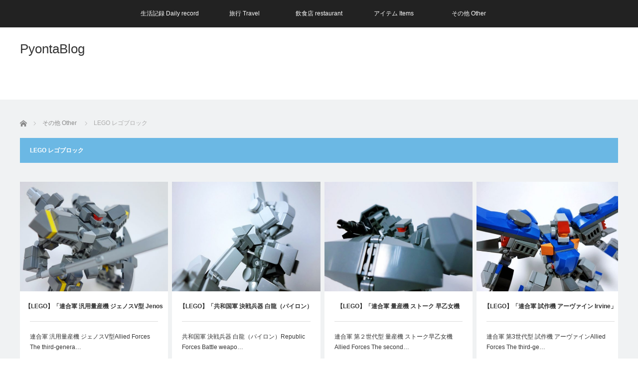

--- FILE ---
content_type: text/html; charset=UTF-8
request_url: http://pyontablog.com/category/%E3%81%9D%E3%81%AE%E4%BB%96-other/lego-%E3%83%AC%E3%82%B4%E3%83%96%E3%83%AD%E3%83%83%E3%82%AF/
body_size: 7980
content:
<!DOCTYPE html>
<html class="pc" lang="ja">
<head>
<meta charset="UTF-8">
<!--[if IE]><meta http-equiv="X-UA-Compatible" content="IE=edge"><![endif]-->
<meta name="viewport" content="width=device-width">
<title>LEGO レゴブロックに関する記事一覧</title>
<meta name="description" content="">
<link rel="pingback" href="http://pyontablog.com/xmlrpc.php">
<meta name='robots' content='max-image-preview:large' />
<link rel='dns-prefetch' href='//s.w.org' />
<link rel="alternate" type="application/rss+xml" title="PyontaBlog &raquo; フィード" href="http://pyontablog.com/feed/" />
<link rel="alternate" type="application/rss+xml" title="PyontaBlog &raquo; コメントフィード" href="http://pyontablog.com/comments/feed/" />
<link rel="alternate" type="application/rss+xml" title="PyontaBlog &raquo; LEGO レゴブロック カテゴリーのフィード" href="http://pyontablog.com/category/%e3%81%9d%e3%81%ae%e4%bb%96-other/lego-%e3%83%ac%e3%82%b4%e3%83%96%e3%83%ad%e3%83%83%e3%82%af/feed/" />
<script type="text/javascript">
window._wpemojiSettings = {"baseUrl":"https:\/\/s.w.org\/images\/core\/emoji\/13.1.0\/72x72\/","ext":".png","svgUrl":"https:\/\/s.w.org\/images\/core\/emoji\/13.1.0\/svg\/","svgExt":".svg","source":{"concatemoji":"http:\/\/pyontablog.com\/wp-includes\/js\/wp-emoji-release.min.js?ver=5.9.12"}};
/*! This file is auto-generated */
!function(e,a,t){var n,r,o,i=a.createElement("canvas"),p=i.getContext&&i.getContext("2d");function s(e,t){var a=String.fromCharCode;p.clearRect(0,0,i.width,i.height),p.fillText(a.apply(this,e),0,0);e=i.toDataURL();return p.clearRect(0,0,i.width,i.height),p.fillText(a.apply(this,t),0,0),e===i.toDataURL()}function c(e){var t=a.createElement("script");t.src=e,t.defer=t.type="text/javascript",a.getElementsByTagName("head")[0].appendChild(t)}for(o=Array("flag","emoji"),t.supports={everything:!0,everythingExceptFlag:!0},r=0;r<o.length;r++)t.supports[o[r]]=function(e){if(!p||!p.fillText)return!1;switch(p.textBaseline="top",p.font="600 32px Arial",e){case"flag":return s([127987,65039,8205,9895,65039],[127987,65039,8203,9895,65039])?!1:!s([55356,56826,55356,56819],[55356,56826,8203,55356,56819])&&!s([55356,57332,56128,56423,56128,56418,56128,56421,56128,56430,56128,56423,56128,56447],[55356,57332,8203,56128,56423,8203,56128,56418,8203,56128,56421,8203,56128,56430,8203,56128,56423,8203,56128,56447]);case"emoji":return!s([10084,65039,8205,55357,56613],[10084,65039,8203,55357,56613])}return!1}(o[r]),t.supports.everything=t.supports.everything&&t.supports[o[r]],"flag"!==o[r]&&(t.supports.everythingExceptFlag=t.supports.everythingExceptFlag&&t.supports[o[r]]);t.supports.everythingExceptFlag=t.supports.everythingExceptFlag&&!t.supports.flag,t.DOMReady=!1,t.readyCallback=function(){t.DOMReady=!0},t.supports.everything||(n=function(){t.readyCallback()},a.addEventListener?(a.addEventListener("DOMContentLoaded",n,!1),e.addEventListener("load",n,!1)):(e.attachEvent("onload",n),a.attachEvent("onreadystatechange",function(){"complete"===a.readyState&&t.readyCallback()})),(n=t.source||{}).concatemoji?c(n.concatemoji):n.wpemoji&&n.twemoji&&(c(n.twemoji),c(n.wpemoji)))}(window,document,window._wpemojiSettings);
</script>
<style type="text/css">
img.wp-smiley,
img.emoji {
	display: inline !important;
	border: none !important;
	box-shadow: none !important;
	height: 1em !important;
	width: 1em !important;
	margin: 0 0.07em !important;
	vertical-align: -0.1em !important;
	background: none !important;
	padding: 0 !important;
}
</style>
	<link rel='stylesheet' id='style-css'  href='http://pyontablog.com/wp-content/themes/view_tcd032/style.css?ver=2.1' type='text/css' media='screen' />
<link rel='stylesheet' id='wp-block-library-css'  href='http://pyontablog.com/wp-includes/css/dist/block-library/style.min.css?ver=5.9.12' type='text/css' media='all' />
<style id='global-styles-inline-css' type='text/css'>
body{--wp--preset--color--black: #000000;--wp--preset--color--cyan-bluish-gray: #abb8c3;--wp--preset--color--white: #ffffff;--wp--preset--color--pale-pink: #f78da7;--wp--preset--color--vivid-red: #cf2e2e;--wp--preset--color--luminous-vivid-orange: #ff6900;--wp--preset--color--luminous-vivid-amber: #fcb900;--wp--preset--color--light-green-cyan: #7bdcb5;--wp--preset--color--vivid-green-cyan: #00d084;--wp--preset--color--pale-cyan-blue: #8ed1fc;--wp--preset--color--vivid-cyan-blue: #0693e3;--wp--preset--color--vivid-purple: #9b51e0;--wp--preset--gradient--vivid-cyan-blue-to-vivid-purple: linear-gradient(135deg,rgba(6,147,227,1) 0%,rgb(155,81,224) 100%);--wp--preset--gradient--light-green-cyan-to-vivid-green-cyan: linear-gradient(135deg,rgb(122,220,180) 0%,rgb(0,208,130) 100%);--wp--preset--gradient--luminous-vivid-amber-to-luminous-vivid-orange: linear-gradient(135deg,rgba(252,185,0,1) 0%,rgba(255,105,0,1) 100%);--wp--preset--gradient--luminous-vivid-orange-to-vivid-red: linear-gradient(135deg,rgba(255,105,0,1) 0%,rgb(207,46,46) 100%);--wp--preset--gradient--very-light-gray-to-cyan-bluish-gray: linear-gradient(135deg,rgb(238,238,238) 0%,rgb(169,184,195) 100%);--wp--preset--gradient--cool-to-warm-spectrum: linear-gradient(135deg,rgb(74,234,220) 0%,rgb(151,120,209) 20%,rgb(207,42,186) 40%,rgb(238,44,130) 60%,rgb(251,105,98) 80%,rgb(254,248,76) 100%);--wp--preset--gradient--blush-light-purple: linear-gradient(135deg,rgb(255,206,236) 0%,rgb(152,150,240) 100%);--wp--preset--gradient--blush-bordeaux: linear-gradient(135deg,rgb(254,205,165) 0%,rgb(254,45,45) 50%,rgb(107,0,62) 100%);--wp--preset--gradient--luminous-dusk: linear-gradient(135deg,rgb(255,203,112) 0%,rgb(199,81,192) 50%,rgb(65,88,208) 100%);--wp--preset--gradient--pale-ocean: linear-gradient(135deg,rgb(255,245,203) 0%,rgb(182,227,212) 50%,rgb(51,167,181) 100%);--wp--preset--gradient--electric-grass: linear-gradient(135deg,rgb(202,248,128) 0%,rgb(113,206,126) 100%);--wp--preset--gradient--midnight: linear-gradient(135deg,rgb(2,3,129) 0%,rgb(40,116,252) 100%);--wp--preset--duotone--dark-grayscale: url('#wp-duotone-dark-grayscale');--wp--preset--duotone--grayscale: url('#wp-duotone-grayscale');--wp--preset--duotone--purple-yellow: url('#wp-duotone-purple-yellow');--wp--preset--duotone--blue-red: url('#wp-duotone-blue-red');--wp--preset--duotone--midnight: url('#wp-duotone-midnight');--wp--preset--duotone--magenta-yellow: url('#wp-duotone-magenta-yellow');--wp--preset--duotone--purple-green: url('#wp-duotone-purple-green');--wp--preset--duotone--blue-orange: url('#wp-duotone-blue-orange');--wp--preset--font-size--small: 13px;--wp--preset--font-size--medium: 20px;--wp--preset--font-size--large: 36px;--wp--preset--font-size--x-large: 42px;}.has-black-color{color: var(--wp--preset--color--black) !important;}.has-cyan-bluish-gray-color{color: var(--wp--preset--color--cyan-bluish-gray) !important;}.has-white-color{color: var(--wp--preset--color--white) !important;}.has-pale-pink-color{color: var(--wp--preset--color--pale-pink) !important;}.has-vivid-red-color{color: var(--wp--preset--color--vivid-red) !important;}.has-luminous-vivid-orange-color{color: var(--wp--preset--color--luminous-vivid-orange) !important;}.has-luminous-vivid-amber-color{color: var(--wp--preset--color--luminous-vivid-amber) !important;}.has-light-green-cyan-color{color: var(--wp--preset--color--light-green-cyan) !important;}.has-vivid-green-cyan-color{color: var(--wp--preset--color--vivid-green-cyan) !important;}.has-pale-cyan-blue-color{color: var(--wp--preset--color--pale-cyan-blue) !important;}.has-vivid-cyan-blue-color{color: var(--wp--preset--color--vivid-cyan-blue) !important;}.has-vivid-purple-color{color: var(--wp--preset--color--vivid-purple) !important;}.has-black-background-color{background-color: var(--wp--preset--color--black) !important;}.has-cyan-bluish-gray-background-color{background-color: var(--wp--preset--color--cyan-bluish-gray) !important;}.has-white-background-color{background-color: var(--wp--preset--color--white) !important;}.has-pale-pink-background-color{background-color: var(--wp--preset--color--pale-pink) !important;}.has-vivid-red-background-color{background-color: var(--wp--preset--color--vivid-red) !important;}.has-luminous-vivid-orange-background-color{background-color: var(--wp--preset--color--luminous-vivid-orange) !important;}.has-luminous-vivid-amber-background-color{background-color: var(--wp--preset--color--luminous-vivid-amber) !important;}.has-light-green-cyan-background-color{background-color: var(--wp--preset--color--light-green-cyan) !important;}.has-vivid-green-cyan-background-color{background-color: var(--wp--preset--color--vivid-green-cyan) !important;}.has-pale-cyan-blue-background-color{background-color: var(--wp--preset--color--pale-cyan-blue) !important;}.has-vivid-cyan-blue-background-color{background-color: var(--wp--preset--color--vivid-cyan-blue) !important;}.has-vivid-purple-background-color{background-color: var(--wp--preset--color--vivid-purple) !important;}.has-black-border-color{border-color: var(--wp--preset--color--black) !important;}.has-cyan-bluish-gray-border-color{border-color: var(--wp--preset--color--cyan-bluish-gray) !important;}.has-white-border-color{border-color: var(--wp--preset--color--white) !important;}.has-pale-pink-border-color{border-color: var(--wp--preset--color--pale-pink) !important;}.has-vivid-red-border-color{border-color: var(--wp--preset--color--vivid-red) !important;}.has-luminous-vivid-orange-border-color{border-color: var(--wp--preset--color--luminous-vivid-orange) !important;}.has-luminous-vivid-amber-border-color{border-color: var(--wp--preset--color--luminous-vivid-amber) !important;}.has-light-green-cyan-border-color{border-color: var(--wp--preset--color--light-green-cyan) !important;}.has-vivid-green-cyan-border-color{border-color: var(--wp--preset--color--vivid-green-cyan) !important;}.has-pale-cyan-blue-border-color{border-color: var(--wp--preset--color--pale-cyan-blue) !important;}.has-vivid-cyan-blue-border-color{border-color: var(--wp--preset--color--vivid-cyan-blue) !important;}.has-vivid-purple-border-color{border-color: var(--wp--preset--color--vivid-purple) !important;}.has-vivid-cyan-blue-to-vivid-purple-gradient-background{background: var(--wp--preset--gradient--vivid-cyan-blue-to-vivid-purple) !important;}.has-light-green-cyan-to-vivid-green-cyan-gradient-background{background: var(--wp--preset--gradient--light-green-cyan-to-vivid-green-cyan) !important;}.has-luminous-vivid-amber-to-luminous-vivid-orange-gradient-background{background: var(--wp--preset--gradient--luminous-vivid-amber-to-luminous-vivid-orange) !important;}.has-luminous-vivid-orange-to-vivid-red-gradient-background{background: var(--wp--preset--gradient--luminous-vivid-orange-to-vivid-red) !important;}.has-very-light-gray-to-cyan-bluish-gray-gradient-background{background: var(--wp--preset--gradient--very-light-gray-to-cyan-bluish-gray) !important;}.has-cool-to-warm-spectrum-gradient-background{background: var(--wp--preset--gradient--cool-to-warm-spectrum) !important;}.has-blush-light-purple-gradient-background{background: var(--wp--preset--gradient--blush-light-purple) !important;}.has-blush-bordeaux-gradient-background{background: var(--wp--preset--gradient--blush-bordeaux) !important;}.has-luminous-dusk-gradient-background{background: var(--wp--preset--gradient--luminous-dusk) !important;}.has-pale-ocean-gradient-background{background: var(--wp--preset--gradient--pale-ocean) !important;}.has-electric-grass-gradient-background{background: var(--wp--preset--gradient--electric-grass) !important;}.has-midnight-gradient-background{background: var(--wp--preset--gradient--midnight) !important;}.has-small-font-size{font-size: var(--wp--preset--font-size--small) !important;}.has-medium-font-size{font-size: var(--wp--preset--font-size--medium) !important;}.has-large-font-size{font-size: var(--wp--preset--font-size--large) !important;}.has-x-large-font-size{font-size: var(--wp--preset--font-size--x-large) !important;}
</style>
<script type='text/javascript' src='http://pyontablog.com/wp-includes/js/jquery/jquery.min.js?ver=3.6.0' id='jquery-core-js'></script>
<script type='text/javascript' src='http://pyontablog.com/wp-includes/js/jquery/jquery-migrate.min.js?ver=3.3.2' id='jquery-migrate-js'></script>
<link rel="https://api.w.org/" href="http://pyontablog.com/wp-json/" /><link rel="alternate" type="application/json" href="http://pyontablog.com/wp-json/wp/v2/categories/90" />
<link rel="stylesheet" href="http://pyontablog.com/wp-content/plugins/count-per-day/counter.css" type="text/css" />

<script src="http://pyontablog.com/wp-content/themes/view_tcd032/js/jscript.js?ver=2.1"></script>
<script src="http://pyontablog.com/wp-content/themes/view_tcd032/js/comment.js?ver=2.1"></script>


<link rel="stylesheet" href="http://pyontablog.com/wp-content/themes/view_tcd032/responsive.css?ver=2.1">
<link rel="stylesheet" media="screen and (max-width:641px)" href="http://pyontablog.com/wp-content/themes/view_tcd032/footer-bar/footer-bar.css?ver=2.1">

<link rel="stylesheet" href="http://pyontablog.com/wp-content/themes/view_tcd032/japanese.css?ver=2.1">

<!--[if lt IE 9]>
<script src="http://pyontablog.com/wp-content/themes/view_tcd032/js/html5.js?ver=2.1"></script>
<![endif]-->

<style type="text/css">


a:hover, #index_news ol .date, #news_archive .date, #post_list_type1 #post_list .image a:hover, #post_list_type2 #post_list .image a:hover, #image_meta li a:hover,
 .mobile #comment_header ul li a:hover, .mobile #comment_header ul li.comment_switch_active a, .mobile #comment_header ul li.comment_switch_active a:hover
  { color:#6BB8E4; }

.pc #global_menu li a:hover, .pc #global_menu > ul > li.active > a, .pc #global_menu ul ul a, #return_top a, #index_news .link:hover, #post_list_type1 #post_list li .title a:hover, #post_list_type2 #post_list li .title a:hover, .archive_headline,
 #post_date_headline, #related_post .headline, #comment_headline, #single_news_headline, .side_headline, #news_archive_headline,
  #wp-calendar td a:hover, #wp-calendar #prev a:hover, #wp-calendar #next a:hover, .widget_search #search-btn input:hover, .widget_search #searchsubmit:hover, .side_widget.google_search #searchsubmit:hover, .collapse_category_list li a:hover,
   #submit_comment:hover, #post_pagination a:hover, #post_pagination p, a.menu_button:hover
    { background-color:#6BB8E4; }

.mobile #global_menu li a:hover { background-color:#6BB8E4 !important; }
@media only screen and (max-width: 991px) {
.mobile #global_menu li a:hover { background-color:#333!important; }
}

#comment_textarea textarea:focus, #guest_info input:focus
 { border-color:#6BB8E4; }

#load_post a:hover
 { background:#6BB8E4 url(http://pyontablog.com/wp-content/themes/view_tcd032/img/common/arrow_bottom.png) no-repeat 210px 20px; }

.pc #global_menu ul ul a:hover, #return_top a:hover
 { background-color:#457694; }

#post_title { font-size:21px; }
.post_content { font-size:14px; }
.single-news #post_title { font-size:21px; }
.single-news .post_content { font-size:14px; }
.home #post_list_type1 #post_list li .title { font-size:12px; }
.archive #post_list_type2 #post_list li .title { font-size:12px; }

.post_content a { text-decoration:underline; }


</style>

<script src="http://pyontablog.com/wp-content/themes/view_tcd032/js/imagesloaded.pkgd.min.js?ver=2.1"></script>
<script src="http://pyontablog.com/wp-content/themes/view_tcd032/js/jquery.infinitescroll.min.js?ver=2.1"></script>
<script>
jQuery(document).ready(function($){

  $(window).load(function(){
   $('#post_list .article').css({opacity:'0'});
   $('#post_list .article').each(function(i){
    $(this).delay(i*150).queue(function() {
      $(this).addClass("active");
    });
   });
  });

  var $container = $('#post_list');

  $container.imagesLoaded( function() {

    $container.infinitescroll({
      navSelector  : '#load_post',
      nextSelector : '#load_post a',
      itemSelector : '.article',
      animate      : false,
      extraScrollPx: 300,
      loading: {
          msgText : '記事をロード中・・・',
          finishedMsg : 'これ以上記事はございません',
          img: 'http://pyontablog.com/wp-content/themes/view_tcd032/img/common/loader.gif'
         }
      },
      //callback
      function( newElements ) {
        //var $newElems = $( newElements ).css({ opacity:0, margin:'0 13px 13px 0px' });
        var $newElems = $( newElements ).css({ opacity:0 });
        $newElems.imagesLoaded(function(){
          $newElems.each(function(i){
            $(this).delay(i*150).queue(function() {
              $(this).addClass('active');
            });
          });
        });
        $('#load_post').show();
      }
    );

    // click to include the next page
    $(window).off('.infscr');
    $('#load_post a').click(function(){
      $('#load_post').hide();
      $container.infinitescroll('retrieve');
      return false;
    });

  });

});
</script>

<script src="http://pyontablog.com/wp-content/themes/view_tcd032/js/jquery.newsticker.js?ver=2.1"></script>



<link rel="icon" href="http://pyontablog.com/wp-content/uploads/2017/08/cropped-IMG_8418-32x32.jpg" sizes="32x32" />
<link rel="icon" href="http://pyontablog.com/wp-content/uploads/2017/08/cropped-IMG_8418-192x192.jpg" sizes="192x192" />
<link rel="apple-touch-icon" href="http://pyontablog.com/wp-content/uploads/2017/08/cropped-IMG_8418-180x180.jpg" />
<meta name="msapplication-TileImage" content="http://pyontablog.com/wp-content/uploads/2017/08/cropped-IMG_8418-270x270.jpg" />
</head>
<body class="archive category category-lego- category-90">

 <!-- global menu -->
  <a href="#" class="menu_button"></a>
 <div id="global_menu" class="clearfix">
  <ul id="menu-menu" class="menu"><li id="menu-item-10149" class="menu-item menu-item-type-taxonomy menu-item-object-category menu-item-10149"><a href="http://pyontablog.com/category/%e7%94%9f%e6%b4%bb%e8%a8%98%e9%8c%b2-daily-record/">生活記録 Daily record</a></li>
<li id="menu-item-1368" class="menu-item menu-item-type-taxonomy menu-item-object-category menu-item-has-children menu-item-1368"><a href="http://pyontablog.com/category/%e6%97%85%e8%a1%8c-travel/">旅行 Travel</a>
<ul class="sub-menu">
	<li id="menu-item-230" class="menu-item menu-item-type-taxonomy menu-item-object-category menu-item-230"><a href="http://pyontablog.com/category/%e6%97%85%e8%a1%8c-travel/%e5%8f%b0%e6%b9%be-taiwan/">台湾 Taiwan</a></li>
	<li id="menu-item-231" class="menu-item menu-item-type-taxonomy menu-item-object-category menu-item-231"><a href="http://pyontablog.com/category/%e6%97%85%e8%a1%8c-travel/%e9%a6%99%e6%b8%af-hong-kong/">香港 Hong Kong</a></li>
	<li id="menu-item-2179" class="menu-item menu-item-type-taxonomy menu-item-object-category menu-item-2179"><a href="http://pyontablog.com/category/%e6%97%85%e8%a1%8c-travel/%e3%83%9e%e3%83%ac%e3%83%bc%e3%82%b7%e3%82%a2-malaysia/">マレーシア Malaysia</a></li>
	<li id="menu-item-3676" class="menu-item menu-item-type-taxonomy menu-item-object-category menu-item-3676"><a href="http://pyontablog.com/category/%e6%97%85%e8%a1%8c-travel/%e4%b8%ad%e5%9b%bd-china/">中国 China</a></li>
	<li id="menu-item-3677" class="menu-item menu-item-type-taxonomy menu-item-object-category menu-item-3677"><a href="http://pyontablog.com/category/%e6%97%85%e8%a1%8c-travel/%e3%82%bf%e3%82%a4-thailand/">タイ Thailand</a></li>
	<li id="menu-item-1339" class="menu-item menu-item-type-taxonomy menu-item-object-category menu-item-1339"><a href="http://pyontablog.com/category/%e6%97%85%e8%a1%8c-travel/%e3%82%aa%e3%83%a9%e3%83%b3%e3%83%80-holland/">オランダ Holland</a></li>
	<li id="menu-item-4991" class="menu-item menu-item-type-taxonomy menu-item-object-category menu-item-4991"><a href="http://pyontablog.com/category/%e6%97%85%e8%a1%8c-travel/%e3%83%99%e3%83%ab%e3%82%ae%e3%83%bc-belgium/">ベルギー Belgium</a></li>
	<li id="menu-item-2976" class="menu-item menu-item-type-taxonomy menu-item-object-category menu-item-2976"><a href="http://pyontablog.com/category/%e6%97%85%e8%a1%8c-travel/%e3%82%b9%e3%83%aa%e3%83%a9%e3%83%b3%e3%82%ab-sri-lanka/">スリランカ Sri Lanka</a></li>
	<li id="menu-item-7036" class="menu-item menu-item-type-taxonomy menu-item-object-category menu-item-7036"><a href="http://pyontablog.com/category/%e6%97%85%e8%a1%8c-travel/%e9%9f%93%e5%9b%bd-south-korea/">韓国 South Korea</a></li>
	<li id="menu-item-7749" class="menu-item menu-item-type-taxonomy menu-item-object-category menu-item-7749"><a href="http://pyontablog.com/category/%e6%97%85%e8%a1%8c-travel/%e3%83%95%e3%82%a3%e3%83%aa%e3%83%94%e3%83%b3-philippines/">フィリピン Philippines</a></li>
	<li id="menu-item-9268" class="menu-item menu-item-type-taxonomy menu-item-object-category menu-item-9268"><a href="http://pyontablog.com/category/%e6%97%85%e8%a1%8c-travel/%e3%83%99%e3%83%88%e3%83%8a%e3%83%a0-vietnam/">ベトナム Vietnam</a></li>
	<li id="menu-item-229" class="menu-item menu-item-type-taxonomy menu-item-object-category menu-item-229"><a href="http://pyontablog.com/category/%e6%97%85%e8%a1%8c-travel/%e6%97%a5%e6%9c%ac-japan/">日本 Japan</a></li>
	<li id="menu-item-7748" class="menu-item menu-item-type-taxonomy menu-item-object-category menu-item-7748"><a href="http://pyontablog.com/category/%e6%97%85%e8%a1%8c-travel/%e3%83%97%e3%83%a9%e3%82%a4%e3%82%aa%e3%83%aa%e3%83%86%e3%82%a3%e3%83%91%e3%82%b9-prioritypass/">プライオリティパス PriorityPass</a></li>
</ul>
</li>
<li id="menu-item-479" class="menu-item menu-item-type-taxonomy menu-item-object-category menu-item-479"><a href="http://pyontablog.com/category/%e9%a3%b2%e9%a3%9f%e5%ba%97-restaurant/">飲食店 restaurant</a></li>
<li id="menu-item-228" class="menu-item menu-item-type-taxonomy menu-item-object-category menu-item-228"><a href="http://pyontablog.com/category/%e3%82%a2%e3%82%a4%e3%83%86%e3%83%a0-items/">アイテム Items</a></li>
<li id="menu-item-2940" class="menu-item menu-item-type-taxonomy menu-item-object-category current-category-ancestor current-menu-ancestor current-menu-parent current-category-parent menu-item-has-children menu-item-2940"><a href="http://pyontablog.com/category/%e3%81%9d%e3%81%ae%e4%bb%96-other/">その他 Other</a>
<ul class="sub-menu">
	<li id="menu-item-2938" class="menu-item menu-item-type-taxonomy menu-item-object-category menu-item-2938"><a href="http://pyontablog.com/category/%e3%81%9d%e3%81%ae%e4%bb%96-other/%e6%98%a0%e7%94%bb-movie/">映画 Movie</a></li>
	<li id="menu-item-1258" class="menu-item menu-item-type-taxonomy menu-item-object-category menu-item-1258"><a href="http://pyontablog.com/category/%e3%81%9d%e3%81%ae%e4%bb%96-other/%e3%82%b2%e3%83%bc%e3%83%a0-game/">ゲーム Game</a></li>
	<li id="menu-item-1366" class="menu-item menu-item-type-taxonomy menu-item-object-category menu-item-1366"><a href="http://pyontablog.com/category/%e3%81%9d%e3%81%ae%e4%bb%96-other/%e3%83%95%e3%82%a3%e3%82%ae%e3%83%a5%e3%82%a2-anime-figur/">フィギュア Anime Figur</a></li>
	<li id="menu-item-354" class="menu-item menu-item-type-taxonomy menu-item-object-category current-menu-item menu-item-354"><a href="http://pyontablog.com/category/%e3%81%9d%e3%81%ae%e4%bb%96-other/lego-%e3%83%ac%e3%82%b4%e3%83%96%e3%83%ad%e3%83%83%e3%82%af/" aria-current="page">LEGO レゴブロック</a></li>
	<li id="menu-item-233" class="menu-item menu-item-type-taxonomy menu-item-object-category menu-item-233"><a href="http://pyontablog.com/category/%e3%81%b4%e3%82%87%e3%82%93%e5%a4%aa%e6%97%a5%e8%a8%98-diary/">ぴょん太日記 Diary</a></li>
</ul>
</li>
</ul> </div>
 
 <div id="header">
  <div id="header_inner">

   <!-- logo -->
   <div id='logo_text'>
<h1 id="logo"><a href="http://pyontablog.com/">PyontaBlog</a></h1>
</div>

   <!-- banner1 -->
            <div style="clear:both"></div>

  </div><!-- END #header_inner -->
 </div><!-- END #header -->

 <div id="contents">
  <div id="contents_inner" class="clearfix">

  <!-- bread crumb -->
    
<ul id="bread_crumb" class="clearfix">
 <li itemscope="itemscope" itemtype="http://data-vocabulary.org/Breadcrumb" class="home"><a itemprop="url"  href="http://pyontablog.com/"><span>ホーム</span></a></li>

               <li itemscope="itemscope" itemtype="http://data-vocabulary.org/Breadcrumb"><a itemprop="url" href="http://pyontablog.com/category/%e3%81%9d%e3%81%ae%e4%bb%96-other/"><span itemprop="title" >その他 Other</span></a></li>
         <li>LEGO レゴブロック</li>
</ul>
  
<h2 class="archive_headline">LEGO レゴブロック</h2>


<div id="post_list_type2">

  <ol id="post_list" class="clearfix">
    <li class="article">
   <div class="image">
    <img width="580" height="440" src="http://pyontablog.com/wp-content/uploads/2017/09/img_0-580x440.jpg" class="attachment-size2 size-size2 wp-post-image" alt="" />    <div class="desc">
          <ul>
      <li class="date"><time class="entry-date updated" datetime="2017-09-07T19:28:57+09:00">2017.09.7</time></li>      <li class="category"><a href="http://pyontablog.com/category/%e3%81%9d%e3%81%ae%e4%bb%96-other/lego-%e3%83%ac%e3%82%b4%e3%83%96%e3%83%ad%e3%83%83%e3%82%af/" rel="category tag">LEGO レゴブロック</a></li>           </ul>
         </div>
   </div>
   <h3 class="title"><a href="http://pyontablog.com/2017/09/07/%e3%80%90lego%e3%80%91%e3%80%8c%e9%80%a3%e5%90%88%e8%bb%8d-%e6%b1%8e%e7%94%a8%e9%87%8f%e7%94%a3%e6%a9%9f-%e3%82%b8%e3%82%a7%e3%83%8e%e3%82%b9v%e5%9e%8b-jenos-ver-5%e3%80%8d/" title="【LEGO】「連合軍 汎用量産機 ジェノスV型 Jenos Ver.5」">【LEGO】「連合軍 汎用量産機 ジェノスV型 Jenos Ver.5」</a></h3>
   <p class="excerpt"><a href="http://pyontablog.com/2017/09/07/%e3%80%90lego%e3%80%91%e3%80%8c%e9%80%a3%e5%90%88%e8%bb%8d-%e6%b1%8e%e7%94%a8%e9%87%8f%e7%94%a3%e6%a9%9f-%e3%82%b8%e3%82%a7%e3%83%8e%e3%82%b9v%e5%9e%8b-jenos-ver-5%e3%80%8d/">連合軍 汎用量産機 ジェノスV型Allied Forces The third-genera…</a></p>  </li>
    <li class="article">
   <div class="image">
    <img width="580" height="440" src="http://pyontablog.com/wp-content/uploads/2017/09/kyouwap001-580x440.jpg" class="attachment-size2 size-size2 wp-post-image" alt="" loading="lazy" />    <div class="desc">
          <ul>
      <li class="date"><time class="entry-date updated" datetime="2017-09-06T22:10:26+09:00">2017.09.6</time></li>      <li class="category"><a href="http://pyontablog.com/category/%e3%81%9d%e3%81%ae%e4%bb%96-other/lego-%e3%83%ac%e3%82%b4%e3%83%96%e3%83%ad%e3%83%83%e3%82%af/" rel="category tag">LEGO レゴブロック</a></li>           </ul>
         </div>
   </div>
   <h3 class="title"><a href="http://pyontablog.com/2017/09/06/%e3%80%90lego%e3%80%91%e3%80%8c%e5%85%b1%e5%92%8c%e5%9b%bd%e8%bb%8d-%e6%b1%ba%e6%88%a6%e5%85%b5%e5%99%a8-%e7%99%bd%e9%be%8d%ef%bc%88%e3%83%91%e3%82%a4%e3%83%ad%e3%83%b3%ef%bc%89pyron%e3%80%8d/" title="【LEGO】「共和国軍 決戦兵器 白龍（パイロン）Pyron」">【LEGO】「共和国軍 決戦兵器 白龍（パイロン）Pyron」</a></h3>
   <p class="excerpt"><a href="http://pyontablog.com/2017/09/06/%e3%80%90lego%e3%80%91%e3%80%8c%e5%85%b1%e5%92%8c%e5%9b%bd%e8%bb%8d-%e6%b1%ba%e6%88%a6%e5%85%b5%e5%99%a8-%e7%99%bd%e9%be%8d%ef%bc%88%e3%83%91%e3%82%a4%e3%83%ad%e3%83%b3%ef%bc%89pyron%e3%80%8d/">共和国軍 決戦兵器 白龍（パイロン）Republic Forces Battle weapo…</a></p>  </li>
    <li class="article">
   <div class="image">
    <img width="580" height="440" src="http://pyontablog.com/wp-content/uploads/2017/09/stsaotome000-580x440.jpg" class="attachment-size2 size-size2 wp-post-image" alt="" loading="lazy" />    <div class="desc">
          <ul>
      <li class="date"><time class="entry-date updated" datetime="2017-09-05T19:03:42+09:00">2017.09.5</time></li>      <li class="category"><a href="http://pyontablog.com/category/%e3%81%9d%e3%81%ae%e4%bb%96-other/lego-%e3%83%ac%e3%82%b4%e3%83%96%e3%83%ad%e3%83%83%e3%82%af/" rel="category tag">LEGO レゴブロック</a></li>           </ul>
         </div>
   </div>
   <h3 class="title"><a href="http://pyontablog.com/2017/09/05/%e3%80%90lego%e3%80%91%e3%80%8c%e9%80%a3%e5%90%88%e8%bb%8d-%e9%87%8f%e7%94%a3%e6%a9%9f-%e3%82%b9%e3%83%88%e3%83%bc%e3%82%af-%e6%97%a9%e4%b9%99%e5%a5%b3%e6%a9%9f-stoke-saotome-custom/" title="【LEGO】「連合軍 量産機 ストーク 早乙女機 Stoke &#8221; Saotome-custom”」">【LEGO】「連合軍 量産機 ストーク 早乙女機 Stoke &#8221; Saotome-custom”」</a></h3>
   <p class="excerpt"><a href="http://pyontablog.com/2017/09/05/%e3%80%90lego%e3%80%91%e3%80%8c%e9%80%a3%e5%90%88%e8%bb%8d-%e9%87%8f%e7%94%a3%e6%a9%9f-%e3%82%b9%e3%83%88%e3%83%bc%e3%82%af-%e6%97%a9%e4%b9%99%e5%a5%b3%e6%a9%9f-stoke-saotome-custom/">連合軍 第２世代型 量産機 ストーク早乙女機Allied Forces The second…</a></p>  </li>
    <li class="article">
   <div class="image">
    <img width="580" height="440" src="http://pyontablog.com/wp-content/uploads/2017/08/IMG_7837-580x440.jpg" class="attachment-size2 size-size2 wp-post-image" alt="" loading="lazy" />    <div class="desc">
          <ul>
      <li class="date"><time class="entry-date updated" datetime="2017-08-09T21:31:47+09:00">2017.08.9</time></li>      <li class="category"><a href="http://pyontablog.com/category/%e3%81%9d%e3%81%ae%e4%bb%96-other/lego-%e3%83%ac%e3%82%b4%e3%83%96%e3%83%ad%e3%83%83%e3%82%af/" rel="category tag">LEGO レゴブロック</a></li>           </ul>
         </div>
   </div>
   <h3 class="title"><a href="http://pyontablog.com/2017/08/09/%e3%80%90lego%e3%80%91%e3%80%8c%e9%80%a3%e5%90%88%e8%bb%8d-%e8%a9%a6%e4%bd%9c%e6%a9%9f-%e3%82%a2%e3%83%bc%e3%83%b4%e3%82%a1%e3%82%a4%e3%83%b3-irvine%e3%80%8d/" title="【LEGO】「連合軍 試作機 アーヴァイン Irvine」">【LEGO】「連合軍 試作機 アーヴァイン Irvine」</a></h3>
   <p class="excerpt"><a href="http://pyontablog.com/2017/08/09/%e3%80%90lego%e3%80%91%e3%80%8c%e9%80%a3%e5%90%88%e8%bb%8d-%e8%a9%a6%e4%bd%9c%e6%a9%9f-%e3%82%a2%e3%83%bc%e3%83%b4%e3%82%a1%e3%82%a4%e3%83%b3-irvine%e3%80%8d/">連合軍 第3世代型 試作機 アーヴァインAllied Forces The third-ge…</a></p>  </li>
    <li class="article">
   <div class="image">
    <img width="580" height="440" src="http://pyontablog.com/wp-content/uploads/2017/08/IMG_7291-580x440.jpg" class="attachment-size2 size-size2 wp-post-image" alt="" loading="lazy" />    <div class="desc">
          <ul>
      <li class="date"><time class="entry-date updated" datetime="2017-08-09T21:23:03+09:00">2017.08.9</time></li>      <li class="category"><a href="http://pyontablog.com/category/%e3%81%9d%e3%81%ae%e4%bb%96-other/lego-%e3%83%ac%e3%82%b4%e3%83%96%e3%83%ad%e3%83%83%e3%82%af/" rel="category tag">LEGO レゴブロック</a></li>           </ul>
         </div>
   </div>
   <h3 class="title"><a href="http://pyontablog.com/2017/08/09/%e3%80%90lego%e3%80%91%e3%80%8c%e5%b8%9d%e5%9b%bd%e8%bb%8d%e9%87%8f%e7%94%a3%e6%a9%9f-%e3%82%ab%e3%82%b9%e3%83%88%e3%83%bc%e3%83%ab-kastor%e3%80%8d/" title="【LEGO】「帝国軍量産機 カストール Kastor」">【LEGO】「帝国軍量産機 カストール Kastor」</a></h3>
   <p class="excerpt"><a href="http://pyontablog.com/2017/08/09/%e3%80%90lego%e3%80%91%e3%80%8c%e5%b8%9d%e5%9b%bd%e8%bb%8d%e9%87%8f%e7%94%a3%e6%a9%9f-%e3%82%ab%e3%82%b9%e3%83%88%e3%83%bc%e3%83%ab-kastor%e3%80%8d/">帝国軍 第３世代型 汎用量産機 カストールImperial military The thi…</a></p>  </li>
    <li class="article">
   <div class="image">
    <img width="580" height="440" src="http://pyontablog.com/wp-content/uploads/2017/08/IMG_7286-580x440.jpg" class="attachment-size2 size-size2 wp-post-image" alt="" loading="lazy" />    <div class="desc">
          <ul>
      <li class="date"><time class="entry-date updated" datetime="2017-08-09T21:17:07+09:00">2017.08.9</time></li>      <li class="category"><a href="http://pyontablog.com/category/%e3%81%9d%e3%81%ae%e4%bb%96-other/lego-%e3%83%ac%e3%82%b4%e3%83%96%e3%83%ad%e3%83%83%e3%82%af/" rel="category tag">LEGO レゴブロック</a></li>           </ul>
         </div>
   </div>
   <h3 class="title"><a href="http://pyontablog.com/2017/08/09/%e3%80%90lego%e3%80%91%e3%80%8c%e9%80%a3%e5%90%88%e8%bb%8d-%e7%89%b9%e5%88%a5%e6%a9%9f-%e3%83%89%e3%83%a9%e3%82%b0%e3%83%bc%e3%83%b3-%e9%bb%84-dragoon-yellow%e3%80%8d/" title="【LEGO】「連合軍 特別機 ドラグーン 黄 Dragoon Yellow」">【LEGO】「連合軍 特別機 ドラグーン 黄 Dragoon Yellow」</a></h3>
   <p class="excerpt"><a href="http://pyontablog.com/2017/08/09/%e3%80%90lego%e3%80%91%e3%80%8c%e9%80%a3%e5%90%88%e8%bb%8d-%e7%89%b9%e5%88%a5%e6%a9%9f-%e3%83%89%e3%83%a9%e3%82%b0%e3%83%bc%e3%83%b3-%e9%bb%84-dragoon-yellow%e3%80%8d/">連合軍 第3世代型 特別機 ドラグーン 黄Allied Forces The third-gen…</a></p>  </li>
    <li class="article">
   <div class="image">
    <img width="580" height="440" src="http://pyontablog.com/wp-content/uploads/2017/08/IMG_7282-580x440.jpg" class="attachment-size2 size-size2 wp-post-image" alt="" loading="lazy" />    <div class="desc">
          <ul>
      <li class="date"><time class="entry-date updated" datetime="2017-08-09T21:08:36+09:00">2017.08.9</time></li>      <li class="category"><a href="http://pyontablog.com/category/%e3%81%9d%e3%81%ae%e4%bb%96-other/lego-%e3%83%ac%e3%82%b4%e3%83%96%e3%83%ad%e3%83%83%e3%82%af/" rel="category tag">LEGO レゴブロック</a></li>           </ul>
         </div>
   </div>
   <h3 class="title"><a href="http://pyontablog.com/2017/08/09/%e3%80%90lego%e3%80%91%e3%80%8c%e9%80%a3%e5%90%88%e8%bb%8d-%e7%89%b9%e5%88%a5%e6%a9%9f-%e3%83%89%e3%83%a9%e3%82%b0%e3%83%bc%e3%83%b3-%e9%bb%92-dragoon-black%e3%80%8d/" title="【LEGO】「連合軍 特別機 ドラグーン 黒 Dragoon Black」">【LEGO】「連合軍 特別機 ドラグーン 黒 Dragoon Black」</a></h3>
   <p class="excerpt"><a href="http://pyontablog.com/2017/08/09/%e3%80%90lego%e3%80%91%e3%80%8c%e9%80%a3%e5%90%88%e8%bb%8d-%e7%89%b9%e5%88%a5%e6%a9%9f-%e3%83%89%e3%83%a9%e3%82%b0%e3%83%bc%e3%83%b3-%e9%bb%92-dragoon-black%e3%80%8d/">連合軍 第3世代型 特別機 ドラグーン 黒Allied Forces The third-g…</a></p>  </li>
    <li class="article">
   <div class="image">
    <img width="580" height="440" src="http://pyontablog.com/wp-content/uploads/2017/08/IMG_7278-580x440.jpg" class="attachment-size2 size-size2 wp-post-image" alt="" loading="lazy" />    <div class="desc">
          <ul>
      <li class="date"><time class="entry-date updated" datetime="2017-08-09T21:03:01+09:00">2017.08.9</time></li>      <li class="category"><a href="http://pyontablog.com/category/%e3%81%9d%e3%81%ae%e4%bb%96-other/lego-%e3%83%ac%e3%82%b4%e3%83%96%e3%83%ad%e3%83%83%e3%82%af/" rel="category tag">LEGO レゴブロック</a></li>           </ul>
         </div>
   </div>
   <h3 class="title"><a href="http://pyontablog.com/2017/08/09/%e3%80%90lego%e3%80%91%e3%80%8c%e5%b8%9d%e5%9b%bd%e8%bb%8d-%e7%89%b9%e5%88%a5%e6%a9%9f-%e3%83%8b%e3%83%a5%e3%82%af%e3%82%b9-nyx%e3%80%8d/" title="【LEGO】「帝国軍 特別機 ニュクス Nyx」">【LEGO】「帝国軍 特別機 ニュクス Nyx」</a></h3>
   <p class="excerpt"><a href="http://pyontablog.com/2017/08/09/%e3%80%90lego%e3%80%91%e3%80%8c%e5%b8%9d%e5%9b%bd%e8%bb%8d-%e7%89%b9%e5%88%a5%e6%a9%9f-%e3%83%8b%e3%83%a5%e3%82%af%e3%82%b9-nyx%e3%80%8d/">帝国軍 第3世代型標準タイプ ニュクスImperial military The thi…</a></p>  </li>
    <li class="article">
   <div class="image">
    <img width="580" height="440" src="http://pyontablog.com/wp-content/uploads/2017/08/IMG_7273-580x440.jpg" class="attachment-size2 size-size2 wp-post-image" alt="" loading="lazy" />    <div class="desc">
          <ul>
      <li class="date"><time class="entry-date updated" datetime="2017-09-30T01:00:24+09:00">2017.08.9</time></li>      <li class="category"><a href="http://pyontablog.com/category/%e3%81%9d%e3%81%ae%e4%bb%96-other/lego-%e3%83%ac%e3%82%b4%e3%83%96%e3%83%ad%e3%83%83%e3%82%af/" rel="category tag">LEGO レゴブロック</a></li>           </ul>
         </div>
   </div>
   <h3 class="title"><a href="http://pyontablog.com/2017/08/09/%e3%80%90lego%e3%80%91%e3%80%8c%e5%b8%9d%e5%9b%bd%e8%bb%8d-%e7%89%b9%e5%88%a5%e6%a9%9f-%e3%83%92%e3%83%a5%e3%83%97%e3%83%8e%e3%82%b9-hypnos%e3%80%8d/" title="【LEGO】「帝国軍 特別機 ヒュプノス Hypnos」">【LEGO】「帝国軍 特別機 ヒュプノス Hypnos」</a></h3>
   <p class="excerpt"><a href="http://pyontablog.com/2017/08/09/%e3%80%90lego%e3%80%91%e3%80%8c%e5%b8%9d%e5%9b%bd%e8%bb%8d-%e7%89%b9%e5%88%a5%e6%a9%9f-%e3%83%92%e3%83%a5%e3%83%97%e3%83%8e%e3%82%b9-hypnos%e3%80%8d/">帝国軍 第3世代型 特別機軽量タイプ ヒュプノスImperial military Th…</a></p>  </li>
    <li class="article">
   <div class="image">
    <img width="580" height="440" src="http://pyontablog.com/wp-content/uploads/2017/08/IMG_7268-580x440.jpg" class="attachment-size2 size-size2 wp-post-image" alt="" loading="lazy" />    <div class="desc">
          <ul>
      <li class="date"><time class="entry-date updated" datetime="2017-08-09T20:45:56+09:00">2017.08.9</time></li>      <li class="category"><a href="http://pyontablog.com/category/%e3%81%9d%e3%81%ae%e4%bb%96-other/lego-%e3%83%ac%e3%82%b4%e3%83%96%e3%83%ad%e3%83%83%e3%82%af/" rel="category tag">LEGO レゴブロック</a></li>           </ul>
         </div>
   </div>
   <h3 class="title"><a href="http://pyontablog.com/2017/08/09/%e3%80%90lego%e3%80%91%e3%80%8c%e5%b8%9d%e5%9b%bd%e8%bb%8d-%e7%89%b9%e5%88%a5%e6%a9%9f-%e3%82%bf%e3%83%8a%e3%83%88%e3%82%b9-thanatos%e3%80%8d/" title="【LEGO】「帝国軍 特別機 タナトス Thanatos」">【LEGO】「帝国軍 特別機 タナトス Thanatos」</a></h3>
   <p class="excerpt"><a href="http://pyontablog.com/2017/08/09/%e3%80%90lego%e3%80%91%e3%80%8c%e5%b8%9d%e5%9b%bd%e8%bb%8d-%e7%89%b9%e5%88%a5%e6%a9%9f-%e3%82%bf%e3%83%8a%e3%83%88%e3%82%b9-thanatos%e3%80%8d/">帝国軍 第3世代型 特別機 重装甲 &amp;amp; 重装備タイプ タナトスImperial …</a></p>  </li>
    <li class="article">
   <div class="image">
    <img width="580" height="440" src="http://pyontablog.com/wp-content/uploads/2017/08/IMG_7255-580x440.jpg" class="attachment-size2 size-size2 wp-post-image" alt="" loading="lazy" />    <div class="desc">
          <ul>
      <li class="date"><time class="entry-date updated" datetime="2017-08-09T20:38:31+09:00">2017.08.9</time></li>      <li class="category"><a href="http://pyontablog.com/category/%e3%81%9d%e3%81%ae%e4%bb%96-other/lego-%e3%83%ac%e3%82%b4%e3%83%96%e3%83%ad%e3%83%83%e3%82%af/" rel="category tag">LEGO レゴブロック</a></li>           </ul>
         </div>
   </div>
   <h3 class="title"><a href="http://pyontablog.com/2017/08/09/%e3%80%90lego%e3%80%91%e3%80%8c%e9%80%a3%e5%90%88%e8%bb%8d-%e7%89%b9%e5%88%a5%e6%a9%9f-%e3%83%89%e3%83%a9%e3%82%b0%e3%83%bc%e3%83%b3-dragoon%e3%80%8d/" title="【LEGO】「連合軍 特別機 ドラグーン Dragoon」">【LEGO】「連合軍 特別機 ドラグーン Dragoon」</a></h3>
   <p class="excerpt"><a href="http://pyontablog.com/2017/08/09/%e3%80%90lego%e3%80%91%e3%80%8c%e9%80%a3%e5%90%88%e8%bb%8d-%e7%89%b9%e5%88%a5%e6%a9%9f-%e3%83%89%e3%83%a9%e3%82%b0%e3%83%bc%e3%83%b3-dragoon%e3%80%8d/">連合軍 第3世代型 特別機 ドラグーンAllied Forces The third-gen…</a></p>  </li>
    <li class="article">
   <div class="image">
    <img width="580" height="440" src="http://pyontablog.com/wp-content/uploads/2017/08/IMG_7251-580x440.jpg" class="attachment-size2 size-size2 wp-post-image" alt="" loading="lazy" />    <div class="desc">
          <ul>
      <li class="date"><time class="entry-date updated" datetime="2017-08-07T20:36:39+09:00">2017.08.7</time></li>      <li class="category"><a href="http://pyontablog.com/category/%e3%81%9d%e3%81%ae%e4%bb%96-other/lego-%e3%83%ac%e3%82%b4%e3%83%96%e3%83%ad%e3%83%83%e3%82%af/" rel="category tag">LEGO レゴブロック</a></li>           </ul>
         </div>
   </div>
   <h3 class="title"><a href="http://pyontablog.com/2017/08/07/%e3%80%90lego%e3%80%91%e3%80%8c%e9%80%a3%e5%90%88%e8%bb%8d-%e9%87%8f%e7%94%a3%e6%a9%9f-%e3%82%b8%e3%82%a7%e3%83%8e%e3%82%b9-jenos%e3%80%8d/" title="【LEGO】「連合軍 量産機 ジェノス Jenos」">【LEGO】「連合軍 量産機 ジェノス Jenos」</a></h3>
   <p class="excerpt"><a href="http://pyontablog.com/2017/08/07/%e3%80%90lego%e3%80%91%e3%80%8c%e9%80%a3%e5%90%88%e8%bb%8d-%e9%87%8f%e7%94%a3%e6%a9%9f-%e3%82%b8%e3%82%a7%e3%83%8e%e3%82%b9-jenos%e3%80%8d/">連合軍 第3世代型 汎用量産機 ジェノスAllied Forces The third-gene…</a></p>  </li>
   </ol><!-- END #post_list -->
 
  <div id="load_post"><a href="http://pyontablog.com/category/%E3%81%9D%E3%81%AE%E4%BB%96-other/lego-%E3%83%AC%E3%82%B4%E3%83%96%E3%83%AD%E3%83%83%E3%82%AF/page/2/" >さらに記事を表示する</a></div>
 
</div>


 
           
 

  </div><!-- END #contents_inner -->
 </div><!-- END #contents -->

 <div id="footer">
  <div id="footer_inner" class="clearfix">

   
   <div class="footer_menu_wrapper">
   <!-- footer menu1 -->
   
   <!-- footer menu2 -->
      </div>

   
  </div><!-- END #footer_inner -->
 </div><!-- END #footer -->

 <div id="footer_bottom">
  <div id="footer_bottom_inner" class="clearfix">

   <!-- social button -->
      <ul class="user_sns clearfix" id="footer_social_link">
      <li class="twitter"><a href="https://mobile.twitter.com/kuroipyonta" target="_blank"><span>Twitter</span></a></li>            <li class="insta"><a href="https://www.instagram.com/pyontablog/" target="_blank"><span>Instagram</span></a></li>                        <li class="rss"><a class="target_blank" href="http://pyontablog.com/feed/">RSS</a></li>   </ul>
   
   <!-- footer bottom menu -->
   
   <p id="copyright">Copyright &copy;&nbsp; <a href="http://pyontablog.com/">PyontaBlog</a> All rights reserved.</p>

  </div>
 </div>


 <div id="return_top">
  <a href="#header_top">PAGE TOP</a>
 </div>

 
</body>
</html>
